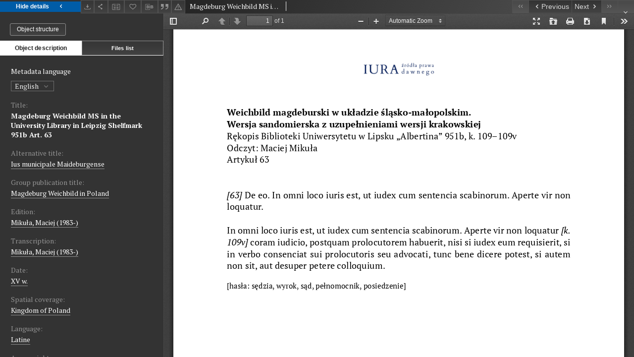

--- FILE ---
content_type: text/html;charset=utf-8
request_url: https://iura.uj.edu.pl//dlibra/applet/publication/2793/edition/2085?handler=pdf2
body_size: 2503
content:
<!DOCTYPE html PUBLIC "-//W3C//DTD XHTML 1.0 Strict//EN" "http://www.w3.org/TR/xhtml1/DTD/xhtml1-strict.dtd">
<html xmlns="http://www.w3.org/1999/xhtml" xml:lang="en" lang="en">
<head>
        <meta http-equiv="Content-Type" content="text/html; charset=utf-8" />
        <meta http-equiv="Content-Language" content="en" />
        <title>Sources of Law from the Past  </title>
        <meta name="Author" content="PSNC, Poznan Supercomputer and Networking Center" />
        <meta name="Design" content="PSNC, Poznan Supercomputer and Networking Center" />
        <meta name="Publisher" content="PSNC, Poznan Supercomputer and Networking Center" />
        <meta name="Copyright" content="Copyright (C) 2003 - 2006 PSNC, Poznan Supercomputer and Networking Center" />
        <meta http-equiv="Reply-to" content="dlibra.at.man.poznan.pl" />

        <meta name="Rating" content="general" />
        <meta name="MSSmartTagsPreventParsing" content="true" />
        <meta name="Robots" content="index, follow" />
        <meta http-equiv="Distribution" content="global" />
        <meta name="Revisit-after" content="3 days" />
        <meta http-equiv="Pragma" content="NoCache" />

		  <meta name="Description" content="Sources of Law from the Past,  " />
	
		<link rel="shortcut icon" href="https://iura.uj.edu.pl/style/favicon.ico" type="image/ico" />
		
		<script type="text/javascript"><!--
		   var DLAppVars = {};
		   DLAppVars.loginLink = 'https://iura.uj.edu.pl/dlibra/login';
		   var homePageUrl = 'https://iura.uj.edu.pl/';
		   var homePageServletUrl = 'https://iura.uj.edu.pl/dlibra';
		   var mainServletName = '/dlibra';
		   var userLanguage = 'en';
		   var userStyleVariant = 'default';
		//--></script>

		<script type="text/javascript" src="https://iura.uj.edu.pl/style/common/js/jquery-3.6.0.js"></script>
		<script type="text/javascript" src="https://iura.uj.edu.pl/style/dlibra/js/dlibra.js"></script>
		<script type="text/javascript" src="https://iura.uj.edu.pl/style/common/js/jquery-block-ui-2.70.0.js"></script>
		<script type="text/javascript" src="https://iura.uj.edu.pl/style/common/js/jquery-tooltip/jquery-tooltip-dlibra-1.3.js"></script>
</head>
<body>
<div id="securedContent"  class="contentIE" >   	<script type="text/javascript">
	   window.location = 'https://iura.uj.edu.pl/formats/pdf2/web/viewer.html?file=https://iura.uj.edu.pl/Content/2085/PDF/Weichbild%20Lipsk%20951b%20Art.%2063.pdf';
	</script>


</div>
<div id="info">
</div>
</body>
</html>
